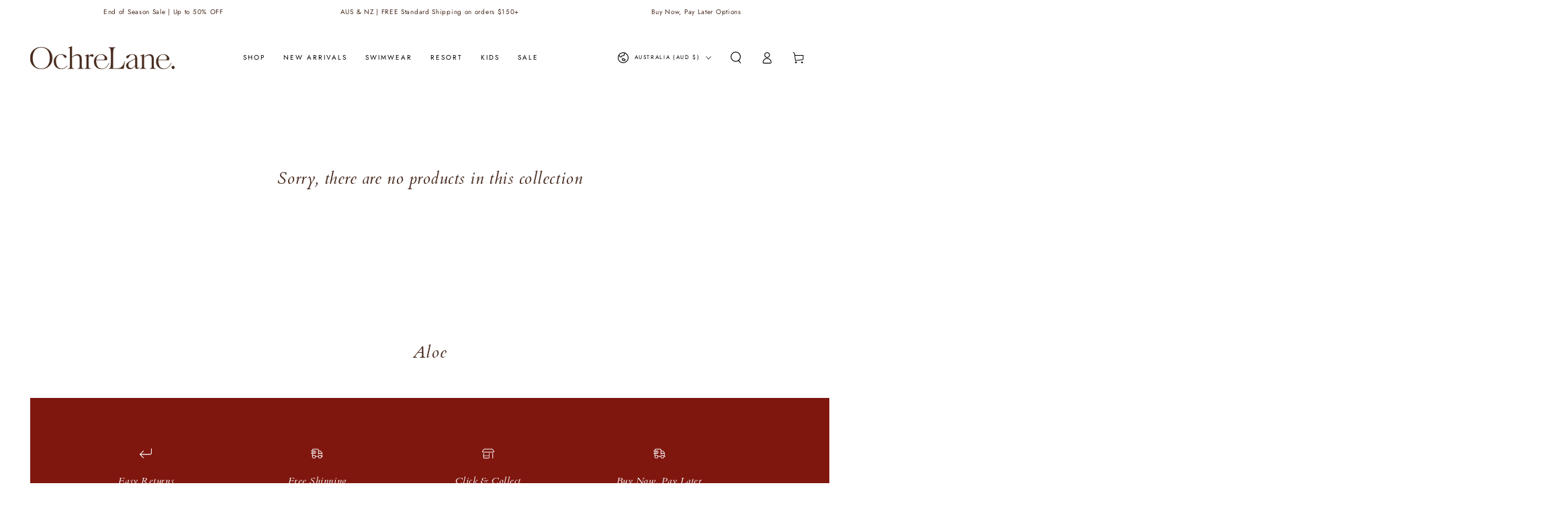

--- FILE ---
content_type: text/json
request_url: https://conf.config-security.com/model
body_size: 84
content:
{"title":"recommendation AI model (keras)","structure":"release_id=0x7f:7b:73:7e:5f:73:3d:7c:6b:4f:2f:7e:59:3e:6c:73:31:7b:75:3a:65:65:51:21:23:4b:28:58:78;keras;0ohjcairuvg24bmfselzh7mlbn5i9612cx0sryys27sot9n6u22xex5sp1x944zs9sz7wy6a","weights":"../weights/7f7b737e.h5","biases":"../biases/7f7b737e.h5"}

--- FILE ---
content_type: application/javascript
request_url: https://static.klaviyo.com/onsite/js/QU87dP/klaviyo.js?company_id=QU87dP
body_size: 1789
content:
var KLAVIYO_JS_REGEX=/(\/onsite\/js\/([a-zA-Z]{6})\/klaviyo\.js\?company_id=([a-zA-Z0-9]{6}).*|\/onsite\/js\/klaviyo\.js\?company_id=([a-zA-Z0-9]{6}).*)/;function logFailedKlaviyoJsLoad(e,t,o){var n={metric_group:"onsite",events:[{metric:"klaviyoJsCompanyIdMisMatch",log_to_statsd:!0,log_to_s3:!0,log_to_metrics_service:!1,event_details:{script:e,templated_company_id:t,fastly_forwarded:o,hostname:window.location.hostname}}]};fetch("https://a.klaviyo.com/onsite/track-analytics?company_id=".concat(t),{headers:{accept:"application/json","content-type":"application/json"},referrerPolicy:"strict-origin-when-cross-origin",body:JSON.stringify(n),method:"POST",mode:"cors",credentials:"omit"})}!function(e){var t="QU87dP",o=JSON.parse("[]"),n="true"==="True".toLowerCase(),a=JSON.parse("[\u0022onsite_visitor_tracking\u0022, \u0022onsite_customer_hub_identified_state_enabled\u0022, \u0022is_kservice_billing_enabled\u0022, \u0022onsite_form_actions_v2\u0022]"),r=new Set(null!=a?a:[]),s=JSON.parse("[\u0022onsite_datadome_enabled\u0022]"),c=new Set(null!=s?s:[]),i="true"==="False".toLowerCase();if(!(document.currentScript&&document.currentScript instanceof HTMLScriptElement&&document.currentScript.src&&document.currentScript.src.match(KLAVIYO_JS_REGEX))||null!==(e=document.currentScript.src)&&void 0!==e&&e.includes(t)||i){var d=window.klaviyoModulesObject;if(window._learnq=window._learnq||[],window.__klKey=window.__klKey||t,d||(window._learnq.push(["account",t]),d={companyId:t,loadTime:new Date,loadedModules:{},loadedCss:{},serverSideRendered:!0,assetSource:"build-preview/commit-98c3a418aa93e599acec8ef1df9729392362cfe8/",v2Route:n,extendedIdIdentifiers:o,env:"web",featureFlags:r,hotsettings:c},Object.defineProperty(window,"klaviyoModulesObject",{value:d,enumerable:!1})),t===d.companyId&&d.serverSideRendered){var l,p,u,m={},y=document,_=y.head,f=JSON.parse("noModule"in y.createElement("script")||function(){try{return new Function('import("")'),!0}catch(e){return!1}}()?"{\u0022static\u0022: {\u0022js\u0022: [\u0022https://static\u002Dtracking.klaviyo.com/onsite/js/build\u002Dpreview/commit\u002D98c3a418aa93e599acec8ef1df9729392362cfe8/fender_analytics.e5aba8b3a52dc623782c.js?cb\u003D2\u0022, \u0022https://static\u002Dtracking.klaviyo.com/onsite/js/build\u002Dpreview/commit\u002D98c3a418aa93e599acec8ef1df9729392362cfe8/static.5f280103f51ea7c7fff7.js?cb\u003D2\u0022, \u0022https://static.klaviyo.com/onsite/js/build\u002Dpreview/commit\u002D98c3a418aa93e599acec8ef1df9729392362cfe8/runtime.1bb223a52e96c43d6d1b.js?cb\u003D2\u0022, \u0022https://static.klaviyo.com/onsite/js/build\u002Dpreview/commit\u002D98c3a418aa93e599acec8ef1df9729392362cfe8/sharedUtils.dcb116c9d68b09f6424d.js?cb\u003D2\u0022]}, \u0022signup_forms\u0022: {\u0022js\u0022: [\u0022https://static.klaviyo.com/onsite/js/build\u002Dpreview/commit\u002D98c3a418aa93e599acec8ef1df9729392362cfe8/runtime.1bb223a52e96c43d6d1b.js?cb\u003D2\u0022, \u0022https://static.klaviyo.com/onsite/js/build\u002Dpreview/commit\u002D98c3a418aa93e599acec8ef1df9729392362cfe8/sharedUtils.dcb116c9d68b09f6424d.js?cb\u003D2\u0022, \u0022https://static.klaviyo.com/onsite/js/build\u002Dpreview/commit\u002D98c3a418aa93e599acec8ef1df9729392362cfe8/vendors~in_app_forms~signup_forms~reviews~event_adapter~telemetry~onsite\u002Dtriggering~customerHubRoot~renderFavoritesButton~renderFavoritesIconButton~renderFaqWidget.c4a654aeb90c3b558d39.js?cb\u003D2\u0022, \u0022https://static.klaviyo.com/onsite/js/build\u002Dpreview/commit\u002D98c3a418aa93e599acec8ef1df9729392362cfe8/vendors~in_app_forms~signup_forms~client_identity~event_adapter~telemetry~onsite\u002Dtriggering.4768afcea6fedb2d7bdb.js?cb\u003D2\u0022, \u0022https://static.klaviyo.com/onsite/js/build\u002Dpreview/commit\u002D98c3a418aa93e599acec8ef1df9729392362cfe8/vendors~in_app_forms~signup_forms~reviews~atlas.0201e888d834a3782e3a.js?cb\u003D2\u0022, \u0022https://static.klaviyo.com/onsite/js/build\u002Dpreview/commit\u002D98c3a418aa93e599acec8ef1df9729392362cfe8/vendors~in_app_forms~signup_forms.8a6cb5252157eea5176a.js?cb\u003D2\u0022, \u0022https://static.klaviyo.com/onsite/js/build\u002Dpreview/commit\u002D98c3a418aa93e599acec8ef1df9729392362cfe8/default~in_app_forms~signup_forms~onsite\u002Dtriggering.462bbf67db0bce6596da.js?cb\u003D2\u0022, \u0022https://static.klaviyo.com/onsite/js/build\u002Dpreview/commit\u002D98c3a418aa93e599acec8ef1df9729392362cfe8/default~in_app_forms~signup_forms.10f232fd900de17ab71b.js?cb\u003D2\u0022, \u0022https://static.klaviyo.com/onsite/js/build\u002Dpreview/commit\u002D98c3a418aa93e599acec8ef1df9729392362cfe8/signup_forms.41f0ce244a6a10660c82.js?cb\u003D2\u0022]}, \u0022post_identification_sync\u0022: {\u0022js\u0022: [\u0022https://static.klaviyo.com/onsite/js/build\u002Dpreview/commit\u002D98c3a418aa93e599acec8ef1df9729392362cfe8/runtime.1bb223a52e96c43d6d1b.js?cb\u003D2\u0022, \u0022https://static.klaviyo.com/onsite/js/build\u002Dpreview/commit\u002D98c3a418aa93e599acec8ef1df9729392362cfe8/sharedUtils.dcb116c9d68b09f6424d.js?cb\u003D2\u0022, \u0022https://static\u002Dtracking.klaviyo.com/onsite/js/build\u002Dpreview/commit\u002D98c3a418aa93e599acec8ef1df9729392362cfe8/post_identification_sync.1d099331dabd65ffb917.js?cb\u003D2\u0022]}, \u0022event_adapter\u0022: {\u0022js\u0022: [\u0022https://static.klaviyo.com/onsite/js/build\u002Dpreview/commit\u002D98c3a418aa93e599acec8ef1df9729392362cfe8/runtime.1bb223a52e96c43d6d1b.js?cb\u003D2\u0022, \u0022https://static.klaviyo.com/onsite/js/build\u002Dpreview/commit\u002D98c3a418aa93e599acec8ef1df9729392362cfe8/sharedUtils.dcb116c9d68b09f6424d.js?cb\u003D2\u0022, \u0022https://static.klaviyo.com/onsite/js/build\u002Dpreview/commit\u002D98c3a418aa93e599acec8ef1df9729392362cfe8/vendors~in_app_forms~signup_forms~reviews~event_adapter~telemetry~onsite\u002Dtriggering~customerHubRoot~renderFavoritesButton~renderFavoritesIconButton~renderFaqWidget.c4a654aeb90c3b558d39.js?cb\u003D2\u0022, \u0022https://static.klaviyo.com/onsite/js/build\u002Dpreview/commit\u002D98c3a418aa93e599acec8ef1df9729392362cfe8/vendors~in_app_forms~signup_forms~client_identity~event_adapter~telemetry~onsite\u002Dtriggering.4768afcea6fedb2d7bdb.js?cb\u003D2\u0022, \u0022https://static.klaviyo.com/onsite/js/build\u002Dpreview/commit\u002D98c3a418aa93e599acec8ef1df9729392362cfe8/vendors~event_adapter~onsite\u002Dback\u002Din\u002Dstock~Render~ClientStore~.3107525c2fe4964fa98b.js?cb\u003D2\u0022, \u0022https://static.klaviyo.com/onsite/js/build\u002Dpreview/commit\u002D98c3a418aa93e599acec8ef1df9729392362cfe8/event_adapter.8d2a6de44f0de00087ee.js?cb\u003D2\u0022]}, \u0022telemetry\u0022: {\u0022js\u0022: [\u0022https://static.klaviyo.com/onsite/js/build\u002Dpreview/commit\u002D98c3a418aa93e599acec8ef1df9729392362cfe8/runtime.1bb223a52e96c43d6d1b.js?cb\u003D2\u0022, \u0022https://static.klaviyo.com/onsite/js/build\u002Dpreview/commit\u002D98c3a418aa93e599acec8ef1df9729392362cfe8/sharedUtils.dcb116c9d68b09f6424d.js?cb\u003D2\u0022, \u0022https://static\u002Dtracking.klaviyo.com/onsite/js/build\u002Dpreview/commit\u002D98c3a418aa93e599acec8ef1df9729392362cfe8/vendors~in_app_forms~signup_forms~reviews~event_adapter~telemetry~onsite\u002Dtriggering~customerHubRoot~renderFavoritesButton~renderFavoritesIconButton~renderFaqWidget.c4a654aeb90c3b558d39.js?cb\u003D2\u0022, \u0022https://static\u002Dtracking.klaviyo.com/onsite/js/build\u002Dpreview/commit\u002D98c3a418aa93e599acec8ef1df9729392362cfe8/vendors~in_app_forms~signup_forms~client_identity~event_adapter~telemetry~onsite\u002Dtriggering.4768afcea6fedb2d7bdb.js?cb\u003D2\u0022, \u0022https://static\u002Dtracking.klaviyo.com/onsite/js/build\u002Dpreview/commit\u002D98c3a418aa93e599acec8ef1df9729392362cfe8/telemetry.8b832325f217a755f5de.js?cb\u003D2\u0022]}}":"{\u0022static\u0022: {\u0022js\u0022: [\u0022https://static\u002Dtracking.klaviyo.com/onsite/js/build\u002Dpreview/commit\u002D98c3a418aa93e599acec8ef1df9729392362cfe8/fender_analytics.c6670ae4aca3f547c70b.js?cb\u003D2\u0022, \u0022https://static\u002Dtracking.klaviyo.com/onsite/js/build\u002Dpreview/commit\u002D98c3a418aa93e599acec8ef1df9729392362cfe8/static.7140ef9888c75ce53d81.js?cb\u003D2\u0022, \u0022https://static.klaviyo.com/onsite/js/build\u002Dpreview/commit\u002D98c3a418aa93e599acec8ef1df9729392362cfe8/runtime.56561cdc2be8e107578f.js?cb\u003D2\u0022, \u0022https://static.klaviyo.com/onsite/js/build\u002Dpreview/commit\u002D98c3a418aa93e599acec8ef1df9729392362cfe8/sharedUtils.ab404696ff0de9a2426c.js?cb\u003D2\u0022]}, \u0022signup_forms\u0022: {\u0022js\u0022: [\u0022https://static.klaviyo.com/onsite/js/build\u002Dpreview/commit\u002D98c3a418aa93e599acec8ef1df9729392362cfe8/runtime.56561cdc2be8e107578f.js?cb\u003D2\u0022, \u0022https://static.klaviyo.com/onsite/js/build\u002Dpreview/commit\u002D98c3a418aa93e599acec8ef1df9729392362cfe8/sharedUtils.ab404696ff0de9a2426c.js?cb\u003D2\u0022, \u0022https://static.klaviyo.com/onsite/js/build\u002Dpreview/commit\u002D98c3a418aa93e599acec8ef1df9729392362cfe8/vendors~in_app_forms~signup_forms~reviews~event_adapter~telemetry~onsite\u002Dtriggering~customerHubRoot~renderFavoritesButton~renderFavoritesIconButton~renderFaqWidget.6c8f4a7a8a9850dd3f8c.js?cb\u003D2\u0022, \u0022https://static.klaviyo.com/onsite/js/build\u002Dpreview/commit\u002D98c3a418aa93e599acec8ef1df9729392362cfe8/vendors~in_app_forms~signup_forms~post_identification_sync~web_personalization~reviews~atlas~event_adapter~telemetry.1f329085dd02ba550657.js?cb\u003D2\u0022, \u0022https://static.klaviyo.com/onsite/js/build\u002Dpreview/commit\u002D98c3a418aa93e599acec8ef1df9729392362cfe8/vendors~in_app_forms~signup_forms~client_identity~event_adapter~telemetry~onsite\u002Dtriggering.5ea78d6244c07454e99c.js?cb\u003D2\u0022, \u0022https://static.klaviyo.com/onsite/js/build\u002Dpreview/commit\u002D98c3a418aa93e599acec8ef1df9729392362cfe8/vendors~in_app_forms~signup_forms~reviews~atlas.48dc1c9f0f1e4f9572d4.js?cb\u003D2\u0022, \u0022https://static.klaviyo.com/onsite/js/build\u002Dpreview/commit\u002D98c3a418aa93e599acec8ef1df9729392362cfe8/vendors~in_app_forms~signup_forms.8a6cb5252157eea5176a.js?cb\u003D2\u0022, \u0022https://static.klaviyo.com/onsite/js/build\u002Dpreview/commit\u002D98c3a418aa93e599acec8ef1df9729392362cfe8/default~in_app_forms~signup_forms~onsite\u002Dtriggering.797389a608638fae7c8f.js?cb\u003D2\u0022, \u0022https://static.klaviyo.com/onsite/js/build\u002Dpreview/commit\u002D98c3a418aa93e599acec8ef1df9729392362cfe8/default~in_app_forms~signup_forms.2795ae224a56cede54f7.js?cb\u003D2\u0022, \u0022https://static.klaviyo.com/onsite/js/build\u002Dpreview/commit\u002D98c3a418aa93e599acec8ef1df9729392362cfe8/signup_forms.eb8a1f7aa96738f1700e.js?cb\u003D2\u0022]}, \u0022post_identification_sync\u0022: {\u0022js\u0022: [\u0022https://static.klaviyo.com/onsite/js/build\u002Dpreview/commit\u002D98c3a418aa93e599acec8ef1df9729392362cfe8/runtime.56561cdc2be8e107578f.js?cb\u003D2\u0022, \u0022https://static.klaviyo.com/onsite/js/build\u002Dpreview/commit\u002D98c3a418aa93e599acec8ef1df9729392362cfe8/sharedUtils.ab404696ff0de9a2426c.js?cb\u003D2\u0022, \u0022https://static\u002Dtracking.klaviyo.com/onsite/js/build\u002Dpreview/commit\u002D98c3a418aa93e599acec8ef1df9729392362cfe8/vendors~in_app_forms~signup_forms~post_identification_sync~web_personalization~reviews~atlas~event_adapter~telemetry.1f329085dd02ba550657.js?cb\u003D2\u0022, \u0022https://static\u002Dtracking.klaviyo.com/onsite/js/build\u002Dpreview/commit\u002D98c3a418aa93e599acec8ef1df9729392362cfe8/post_identification_sync.a2327457992b89f7dbc4.js?cb\u003D2\u0022]}, \u0022event_adapter\u0022: {\u0022js\u0022: [\u0022https://static.klaviyo.com/onsite/js/build\u002Dpreview/commit\u002D98c3a418aa93e599acec8ef1df9729392362cfe8/runtime.56561cdc2be8e107578f.js?cb\u003D2\u0022, \u0022https://static.klaviyo.com/onsite/js/build\u002Dpreview/commit\u002D98c3a418aa93e599acec8ef1df9729392362cfe8/sharedUtils.ab404696ff0de9a2426c.js?cb\u003D2\u0022, \u0022https://static.klaviyo.com/onsite/js/build\u002Dpreview/commit\u002D98c3a418aa93e599acec8ef1df9729392362cfe8/vendors~in_app_forms~signup_forms~reviews~event_adapter~telemetry~onsite\u002Dtriggering~customerHubRoot~renderFavoritesButton~renderFavoritesIconButton~renderFaqWidget.6c8f4a7a8a9850dd3f8c.js?cb\u003D2\u0022, \u0022https://static.klaviyo.com/onsite/js/build\u002Dpreview/commit\u002D98c3a418aa93e599acec8ef1df9729392362cfe8/vendors~in_app_forms~signup_forms~post_identification_sync~web_personalization~reviews~atlas~event_adapter~telemetry.1f329085dd02ba550657.js?cb\u003D2\u0022, \u0022https://static.klaviyo.com/onsite/js/build\u002Dpreview/commit\u002D98c3a418aa93e599acec8ef1df9729392362cfe8/vendors~in_app_forms~signup_forms~client_identity~event_adapter~telemetry~onsite\u002Dtriggering.5ea78d6244c07454e99c.js?cb\u003D2\u0022, \u0022https://static.klaviyo.com/onsite/js/build\u002Dpreview/commit\u002D98c3a418aa93e599acec8ef1df9729392362cfe8/vendors~event_adapter~onsite\u002Dback\u002Din\u002Dstock~Render~ClientStore~.3107525c2fe4964fa98b.js?cb\u003D2\u0022, \u0022https://static.klaviyo.com/onsite/js/build\u002Dpreview/commit\u002D98c3a418aa93e599acec8ef1df9729392362cfe8/event_adapter.d6ec9406183607b19de8.js?cb\u003D2\u0022]}, \u0022telemetry\u0022: {\u0022js\u0022: [\u0022https://static.klaviyo.com/onsite/js/build\u002Dpreview/commit\u002D98c3a418aa93e599acec8ef1df9729392362cfe8/runtime.56561cdc2be8e107578f.js?cb\u003D2\u0022, \u0022https://static.klaviyo.com/onsite/js/build\u002Dpreview/commit\u002D98c3a418aa93e599acec8ef1df9729392362cfe8/sharedUtils.ab404696ff0de9a2426c.js?cb\u003D2\u0022, \u0022https://static\u002Dtracking.klaviyo.com/onsite/js/build\u002Dpreview/commit\u002D98c3a418aa93e599acec8ef1df9729392362cfe8/vendors~in_app_forms~signup_forms~reviews~event_adapter~telemetry~onsite\u002Dtriggering~customerHubRoot~renderFavoritesButton~renderFavoritesIconButton~renderFaqWidget.6c8f4a7a8a9850dd3f8c.js?cb\u003D2\u0022, \u0022https://static\u002Dtracking.klaviyo.com/onsite/js/build\u002Dpreview/commit\u002D98c3a418aa93e599acec8ef1df9729392362cfe8/vendors~in_app_forms~signup_forms~post_identification_sync~web_personalization~reviews~atlas~event_adapter~telemetry.1f329085dd02ba550657.js?cb\u003D2\u0022, \u0022https://static\u002Dtracking.klaviyo.com/onsite/js/build\u002Dpreview/commit\u002D98c3a418aa93e599acec8ef1df9729392362cfe8/vendors~in_app_forms~signup_forms~client_identity~event_adapter~telemetry~onsite\u002Dtriggering.5ea78d6244c07454e99c.js?cb\u003D2\u0022, \u0022https://static\u002Dtracking.klaviyo.com/onsite/js/build\u002Dpreview/commit\u002D98c3a418aa93e599acec8ef1df9729392362cfe8/telemetry.de9361aa11a207dc19e7.js?cb\u003D2\u0022]}}"),w=d,v=w.loadedCss,S=w.loadedModules;for(l in f)if(f.hasOwnProperty(l)){var h=f[l];h.js.forEach((function(e){var t=e.split("?")[0];t&&!S[t]&&(j(e),S[t]=(new Date).toISOString())}));var g=h.css;g&&!v[g]&&(p=g,u=void 0,(u=y.createElement("link")).rel="stylesheet",u.href=p,_.appendChild(u),v[g]=(new Date).toISOString())}}else console.warn("Already loaded for account ".concat(d.companyId,". Skipping account ").concat(t,"."))}else{console.warn("Not loading ".concat(document.currentScript.src," for ").concat(t));try{logFailedKlaviyoJsLoad(document.currentScript.src,t,n)}catch(e){console.warn("Error logging klaviyo.js company mismatch")}}function j(e){if(!m[e]){var t=y.createElement("script");t.type="text/javascript",t.async=!0,t.src=e,t.crossOrigin="anonymous",_.appendChild(t),m[e]=!0}}}();
